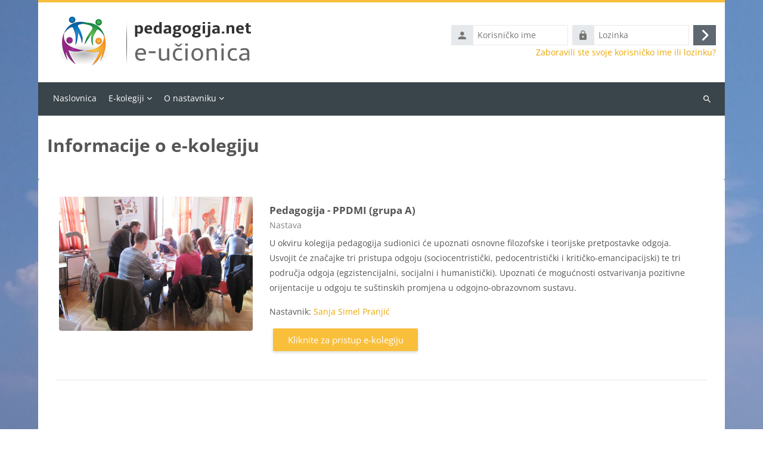

--- FILE ---
content_type: text/html; charset=utf-8
request_url: https://pedagogija.net/moodle/course/info.php?id=31
body_size: 43125
content:
<!DOCTYPE html>

<html  dir="ltr" lang="hr" xml:lang="hr">
<head>
    <title>Informacije o e-kolegiju | Pedagogija - PPDMI (grupa A) | pedagogija.net</title>
    <link rel="shortcut icon" href="https://pedagogija.net/moodle/pluginfile.php/1/core_admin/favicon/64x64/1759446227/favicon-32x32.png" />
    <meta http-equiv="Content-Type" content="text/html; charset=utf-8" />
<meta name="keywords" content="moodle, Informacije o e-kolegiju | Pedagogija - PPDMI (grupa A) | pedagogija.net" />
<link rel="stylesheet" type="text/css" href="https://pedagogija.net/moodle/theme/yui_combo.php?rollup/3.18.1/yui-moodlesimple-min.css" /><script id="firstthemesheet" type="text/css">/** Required in order to fix style inclusion problems in IE with YUI **/</script><link rel="stylesheet" type="text/css" href="https://pedagogija.net/moodle/theme/styles.php/lambda2/1759446227_1/all" />
<script>
//<![CDATA[
var M = {}; M.yui = {};
M.pageloadstarttime = new Date();
M.cfg = {"wwwroot":"https:\/\/pedagogija.net\/moodle","apibase":"https:\/\/pedagogija.net\/moodle\/r.php\/api","homeurl":{},"sesskey":"P8oDUoqJk7","sessiontimeout":"7200","sessiontimeoutwarning":1200,"themerev":"1759446227","slasharguments":1,"theme":"lambda2","iconsystemmodule":"core\/icon_system_fontawesome","jsrev":"1759252252","admin":"admin","svgicons":true,"usertimezone":"Europe\/Zagreb","language":"hr_schools","courseId":31,"courseContextId":8590,"contextid":8590,"contextInstanceId":31,"langrev":1764846033,"templaterev":"1759252252","siteId":1,"userId":0};var yui1ConfigFn = function(me) {if(/-skin|reset|fonts|grids|base/.test(me.name)){me.type='css';me.path=me.path.replace(/\.js/,'.css');me.path=me.path.replace(/\/yui2-skin/,'/assets/skins/sam/yui2-skin')}};
var yui2ConfigFn = function(me) {var parts=me.name.replace(/^moodle-/,'').split('-'),component=parts.shift(),module=parts[0],min='-min';if(/-(skin|core)$/.test(me.name)){parts.pop();me.type='css';min=''}
if(module){var filename=parts.join('-');me.path=component+'/'+module+'/'+filename+min+'.'+me.type}else{me.path=component+'/'+component+'.'+me.type}};
YUI_config = {"debug":false,"base":"https:\/\/pedagogija.net\/moodle\/lib\/yuilib\/3.18.1\/","comboBase":"https:\/\/pedagogija.net\/moodle\/theme\/yui_combo.php?","combine":true,"filter":null,"insertBefore":"firstthemesheet","groups":{"yui2":{"base":"https:\/\/pedagogija.net\/moodle\/lib\/yuilib\/2in3\/2.9.0\/build\/","comboBase":"https:\/\/pedagogija.net\/moodle\/theme\/yui_combo.php?","combine":true,"ext":false,"root":"2in3\/2.9.0\/build\/","patterns":{"yui2-":{"group":"yui2","configFn":yui1ConfigFn}}},"moodle":{"name":"moodle","base":"https:\/\/pedagogija.net\/moodle\/theme\/yui_combo.php?m\/1759252252\/","combine":true,"comboBase":"https:\/\/pedagogija.net\/moodle\/theme\/yui_combo.php?","ext":false,"root":"m\/1759252252\/","patterns":{"moodle-":{"group":"moodle","configFn":yui2ConfigFn}},"filter":null,"modules":{"moodle-core-actionmenu":{"requires":["base","event","node-event-simulate"]},"moodle-core-chooserdialogue":{"requires":["base","panel","moodle-core-notification"]},"moodle-core-maintenancemodetimer":{"requires":["base","node"]},"moodle-core-lockscroll":{"requires":["plugin","base-build"]},"moodle-core-notification":{"requires":["moodle-core-notification-dialogue","moodle-core-notification-alert","moodle-core-notification-confirm","moodle-core-notification-exception","moodle-core-notification-ajaxexception"]},"moodle-core-notification-dialogue":{"requires":["base","node","panel","escape","event-key","dd-plugin","moodle-core-widget-focusafterclose","moodle-core-lockscroll"]},"moodle-core-notification-alert":{"requires":["moodle-core-notification-dialogue"]},"moodle-core-notification-confirm":{"requires":["moodle-core-notification-dialogue"]},"moodle-core-notification-exception":{"requires":["moodle-core-notification-dialogue"]},"moodle-core-notification-ajaxexception":{"requires":["moodle-core-notification-dialogue"]},"moodle-core-dragdrop":{"requires":["base","node","io","dom","dd","event-key","event-focus","moodle-core-notification"]},"moodle-core-event":{"requires":["event-custom"]},"moodle-core-blocks":{"requires":["base","node","io","dom","dd","dd-scroll","moodle-core-dragdrop","moodle-core-notification"]},"moodle-core-handlebars":{"condition":{"trigger":"handlebars","when":"after"}},"moodle-core_availability-form":{"requires":["base","node","event","event-delegate","panel","moodle-core-notification-dialogue","json"]},"moodle-course-categoryexpander":{"requires":["node","event-key"]},"moodle-course-management":{"requires":["base","node","io-base","moodle-core-notification-exception","json-parse","dd-constrain","dd-proxy","dd-drop","dd-delegate","node-event-delegate"]},"moodle-course-dragdrop":{"requires":["base","node","io","dom","dd","dd-scroll","moodle-core-dragdrop","moodle-core-notification","moodle-course-coursebase","moodle-course-util"]},"moodle-course-util":{"requires":["node"],"use":["moodle-course-util-base"],"submodules":{"moodle-course-util-base":{},"moodle-course-util-section":{"requires":["node","moodle-course-util-base"]},"moodle-course-util-cm":{"requires":["node","moodle-course-util-base"]}}},"moodle-form-dateselector":{"requires":["base","node","overlay","calendar"]},"moodle-form-shortforms":{"requires":["node","base","selector-css3","moodle-core-event"]},"moodle-question-chooser":{"requires":["moodle-core-chooserdialogue"]},"moodle-question-searchform":{"requires":["base","node"]},"moodle-availability_completion-form":{"requires":["base","node","event","moodle-core_availability-form"]},"moodle-availability_date-form":{"requires":["base","node","event","io","moodle-core_availability-form"]},"moodle-availability_grade-form":{"requires":["base","node","event","moodle-core_availability-form"]},"moodle-availability_group-form":{"requires":["base","node","event","moodle-core_availability-form"]},"moodle-availability_grouping-form":{"requires":["base","node","event","moodle-core_availability-form"]},"moodle-availability_profile-form":{"requires":["base","node","event","moodle-core_availability-form"]},"moodle-mod_assign-history":{"requires":["node","transition"]},"moodle-mod_checklist-linkselect":{"requires":["node","event-valuechange"]},"moodle-mod_customcert-rearrange":{"requires":["dd-delegate","dd-drag"]},"moodle-mod_quiz-quizbase":{"requires":["base","node"]},"moodle-mod_quiz-toolboxes":{"requires":["base","node","event","event-key","io","moodle-mod_quiz-quizbase","moodle-mod_quiz-util-slot","moodle-core-notification-ajaxexception"]},"moodle-mod_quiz-questionchooser":{"requires":["moodle-core-chooserdialogue","moodle-mod_quiz-util","querystring-parse"]},"moodle-mod_quiz-modform":{"requires":["base","node","event"]},"moodle-mod_quiz-autosave":{"requires":["base","node","event","event-valuechange","node-event-delegate","io-form","datatype-date-format"]},"moodle-mod_quiz-dragdrop":{"requires":["base","node","io","dom","dd","dd-scroll","moodle-core-dragdrop","moodle-core-notification","moodle-mod_quiz-quizbase","moodle-mod_quiz-util-base","moodle-mod_quiz-util-page","moodle-mod_quiz-util-slot","moodle-course-util"]},"moodle-mod_quiz-util":{"requires":["node","moodle-core-actionmenu"],"use":["moodle-mod_quiz-util-base"],"submodules":{"moodle-mod_quiz-util-base":{},"moodle-mod_quiz-util-slot":{"requires":["node","moodle-mod_quiz-util-base"]},"moodle-mod_quiz-util-page":{"requires":["node","moodle-mod_quiz-util-base"]}}},"moodle-message_airnotifier-toolboxes":{"requires":["base","node","io"]},"moodle-block_xp-filters":{"requires":["base","node","moodle-core-dragdrop","moodle-core-notification-confirm","moodle-block_xp-rulepicker"]},"moodle-block_xp-notification":{"requires":["base","node","handlebars","button-plugin","moodle-core-notification-dialogue"]},"moodle-block_xp-rulepicker":{"requires":["base","node","handlebars","moodle-core-notification-dialogue"]},"moodle-editor_atto-editor":{"requires":["node","transition","io","overlay","escape","event","event-simulate","event-custom","node-event-html5","node-event-simulate","yui-throttle","moodle-core-notification-dialogue","moodle-editor_atto-rangy","handlebars","timers","querystring-stringify"]},"moodle-editor_atto-plugin":{"requires":["node","base","escape","event","event-outside","handlebars","event-custom","timers","moodle-editor_atto-menu"]},"moodle-editor_atto-menu":{"requires":["moodle-core-notification-dialogue","node","event","event-custom"]},"moodle-editor_atto-rangy":{"requires":[]},"moodle-report_eventlist-eventfilter":{"requires":["base","event","node","node-event-delegate","datatable","autocomplete","autocomplete-filters"]},"moodle-report_loglive-fetchlogs":{"requires":["base","event","node","io","node-event-delegate"]},"moodle-gradereport_history-userselector":{"requires":["escape","event-delegate","event-key","handlebars","io-base","json-parse","moodle-core-notification-dialogue"]},"moodle-qbank_editquestion-chooser":{"requires":["moodle-core-chooserdialogue"]},"moodle-tool_lp-dragdrop-reorder":{"requires":["moodle-core-dragdrop"]},"moodle-assignfeedback_editpdf-editor":{"requires":["base","event","node","io","graphics","json","event-move","event-resize","transition","querystring-stringify-simple","moodle-core-notification-dialog","moodle-core-notification-alert","moodle-core-notification-warning","moodle-core-notification-exception","moodle-core-notification-ajaxexception"]},"moodle-atto_accessibilitychecker-button":{"requires":["color-base","moodle-editor_atto-plugin"]},"moodle-atto_accessibilityhelper-button":{"requires":["moodle-editor_atto-plugin"]},"moodle-atto_align-button":{"requires":["moodle-editor_atto-plugin"]},"moodle-atto_bold-button":{"requires":["moodle-editor_atto-plugin"]},"moodle-atto_charmap-button":{"requires":["moodle-editor_atto-plugin"]},"moodle-atto_clear-button":{"requires":["moodle-editor_atto-plugin"]},"moodle-atto_collapse-button":{"requires":["moodle-editor_atto-plugin"]},"moodle-atto_emojipicker-button":{"requires":["moodle-editor_atto-plugin"]},"moodle-atto_emoticon-button":{"requires":["moodle-editor_atto-plugin"]},"moodle-atto_equation-button":{"requires":["moodle-editor_atto-plugin","moodle-core-event","io","event-valuechange","tabview","array-extras"]},"moodle-atto_h5p-button":{"requires":["moodle-editor_atto-plugin"]},"moodle-atto_html-button":{"requires":["promise","moodle-editor_atto-plugin","moodle-atto_html-beautify","moodle-atto_html-codemirror","event-valuechange"]},"moodle-atto_html-codemirror":{"requires":["moodle-atto_html-codemirror-skin"]},"moodle-atto_html-beautify":{},"moodle-atto_image-button":{"requires":["moodle-editor_atto-plugin"]},"moodle-atto_indent-button":{"requires":["moodle-editor_atto-plugin"]},"moodle-atto_italic-button":{"requires":["moodle-editor_atto-plugin"]},"moodle-atto_link-button":{"requires":["moodle-editor_atto-plugin"]},"moodle-atto_managefiles-button":{"requires":["moodle-editor_atto-plugin"]},"moodle-atto_managefiles-usedfiles":{"requires":["node","escape"]},"moodle-atto_media-button":{"requires":["moodle-editor_atto-plugin","moodle-form-shortforms"]},"moodle-atto_noautolink-button":{"requires":["moodle-editor_atto-plugin"]},"moodle-atto_orderedlist-button":{"requires":["moodle-editor_atto-plugin"]},"moodle-atto_recordrtc-recording":{"requires":["moodle-atto_recordrtc-button"]},"moodle-atto_recordrtc-button":{"requires":["moodle-editor_atto-plugin","moodle-atto_recordrtc-recording"]},"moodle-atto_rtl-button":{"requires":["moodle-editor_atto-plugin"]},"moodle-atto_strike-button":{"requires":["moodle-editor_atto-plugin"]},"moodle-atto_subscript-button":{"requires":["moodle-editor_atto-plugin"]},"moodle-atto_superscript-button":{"requires":["moodle-editor_atto-plugin"]},"moodle-atto_table-button":{"requires":["moodle-editor_atto-plugin","moodle-editor_atto-menu","event","event-valuechange"]},"moodle-atto_title-button":{"requires":["moodle-editor_atto-plugin"]},"moodle-atto_underline-button":{"requires":["moodle-editor_atto-plugin"]},"moodle-atto_undo-button":{"requires":["moodle-editor_atto-plugin"]},"moodle-atto_unorderedlist-button":{"requires":["moodle-editor_atto-plugin"]}}},"gallery":{"name":"gallery","base":"https:\/\/pedagogija.net\/moodle\/lib\/yuilib\/gallery\/","combine":true,"comboBase":"https:\/\/pedagogija.net\/moodle\/theme\/yui_combo.php?","ext":false,"root":"gallery\/1759252252\/","patterns":{"gallery-":{"group":"gallery"}}}},"modules":{"core_filepicker":{"name":"core_filepicker","fullpath":"https:\/\/pedagogija.net\/moodle\/lib\/javascript.php\/1759252252\/repository\/filepicker.js","requires":["base","node","node-event-simulate","json","async-queue","io-base","io-upload-iframe","io-form","yui2-treeview","panel","cookie","datatable","datatable-sort","resize-plugin","dd-plugin","escape","moodle-core_filepicker","moodle-core-notification-dialogue"]},"core_comment":{"name":"core_comment","fullpath":"https:\/\/pedagogija.net\/moodle\/lib\/javascript.php\/1759252252\/comment\/comment.js","requires":["base","io-base","node","json","yui2-animation","overlay","escape"]}},"logInclude":[],"logExclude":[],"logLevel":null};
M.yui.loader = {modules: {}};

//]]>
</script>

<meta name="moodle-validation" content="dd0e6be349738983422d00f3bb5e6a9e">
	
    <meta name="viewport" content="width=device-width, initial-scale=1.0">
</head>
<body  id="page-course-info" class="format-topics  path-course chrome dir-ltr lang-hr_schools yui-skin-sam yui3-skin-sam pedagogija-net--moodle pagelayout-incourse course-31 context-8590 category-2 notloggedin theme lambda m-45 layout-boxed blockstyle-02 page-header-style-01 header-style-0">
<div class="wrapper-lambda-outer">
<div class="toast-wrapper mx-auto py-0 fixed-top" role="status" aria-live="polite"></div>
<div id="page-wrapper-outer">

    <div>
    <a class="sr-only sr-only-focusable" href="#maincontent">Preskoči na sadržaj</a>
</div><script src="https://pedagogija.net/moodle/lib/javascript.php/1759252252/lib/polyfills/polyfill.js"></script>
<script src="https://pedagogija.net/moodle/theme/yui_combo.php?rollup/3.18.1/yui-moodlesimple-min.js"></script><script src="https://pedagogija.net/moodle/theme/jquery.php/core/jquery-3.7.1.min.js"></script>
<script src="https://pedagogija.net/moodle/lib/javascript.php/1759252252/lib/javascript-static.js"></script>
<script src="https://pedagogija.net/moodle/theme/javascript.php/lambda2/1759446227/head"></script>
<script>
//<![CDATA[
document.body.className += ' jsenabled';
//]]>
</script>

<div class="eupopup eupopup-container eupopup-container-block eupopup-container-bottom eupopup-block eupopup-style-compact" role="dialog" aria-label="Pravila">
    </div>
    <div class="eupopup-markup d-none">
        <div class="eupopup-head"></div>
        <div class="eupopup-body">
            Ako i dalje želite pregledavati ovu web-lokaciju, trebate prihvatiti naša pravila:
            <ul>
                    <li>
                        <a href="https://pedagogija.net/moodle/admin/tool/policy/view.php?versionid=3&amp;returnurl=https%3A%2F%2Fpedagogija.net%2Fmoodle%2Fcourse%2Finfo.php%3Fid%3D31" data-action="view-guest" data-versionid="3" data-behalfid="1">
                            Pravila ponašanja
                        </a>
                    </li>
                    <li>
                        <a href="https://pedagogija.net/moodle/admin/tool/policy/view.php?versionid=2&amp;returnurl=https%3A%2F%2Fpedagogija.net%2Fmoodle%2Fcourse%2Finfo.php%3Fid%3D31" data-action="view-guest" data-versionid="2" data-behalfid="1">
                            Pravila o zaštiti privatnosti
                        </a>
                    </li>
            </ul>
        </div>
        <div class="eupopup-buttons">
            <a href="#" class="eupopup-button eupopup-button_1">Nastavi</a>
        </div>
        <div class="clearfix"></div>
        <a href="#" class="eupopup-closebutton">x</a>
    </div>
    

<div id="page" data-region="mainpage" data-usertour="scroller" class="drawers   drag-container">
<div id="page-top"></div>
<div class="wrapper-lambda">

	    
	    <header id="main-header" class="clearfix top style-0">
	    
	    	
	    	<div id="header-logo">
	    		<div class="row">
	    			<div class="col-md-6">
	    					<a href="https://pedagogija.net/moodle" class="logo"><img src="https://pedagogija.net/moodle/pluginfile.php/1/core_admin/logo/0x200/1759446227/logo.png" alt="pedagogija.net"></a>
	    			</div>
	    			<div class="col-md-6 login-header">
	    				<div class="profileblock">
	    						<form class="navbar-form pull-right" method="post" action="https://pedagogija.net/moodle/login/index.php">
									<div id="block-login">
										<div class="user-form">
											<div id="user"><i class="lambda icon-person" aria-hidden="true"></i></div>
											<label for="inputName" class="lambda-sr-only">Korisničko ime</label>
											<input type="hidden" name="logintoken" value="tIKTItWl1YCS2188LJn3IkgeAmHXXTjb" />
											<input id="inputName" type="text" name="username" placeholder="Korisničko ime" class="mr-2">
										</div>
										<div class="pw-form">
											<div id="pass"><i class="lambda icon-https" aria-hidden="true"></i></div>
											<label for="inputPassword" class="lambda-sr-only">Lozinka</label>
											<input id="inputPassword" type="password" name="password" placeholder="Lozinka" class="mr-2">
											<button type="submit" id="submit"><span class="lambda-sr-only">Prijava</span><i class="fa fa-angle-right" aria-hidden="true"></i></button>
										</div>
									</div>
									<div class="forgotpass"><a target="_self" href="https://pedagogija.net/moodle/login/forgot_password.php">Zaboravili ste svoje korisničko ime ili lozinku?</a></div>
									</form>
	    				</div>
	    			</div>
	    		</div>
	    	</div>
	    </header>
	    
	    <header class="lambda-nav style-0">
	            <nav class="navbar navbar-expand">
	    			<div class="menu">
	            		<nav class="moremenu navigation">
	            		    <ul id="moremenu-696dfbf767296-navbar-nav" role="menubar" class="nav more-nav navbar-nav">
	            		                <li data-key="home" class="nav-item" role="none" data-forceintomoremenu="false">
	            		                            <a role="menuitem" class="nav-link  "
	            		                                href="https://pedagogija.net/moodle/"
	            		                                
	            		                                
	            		                                data-disableactive="true"
	            		                                tabindex="-1"
	            		                            >
	            		                                Naslovnica
	            		                            </a>
	            		                </li>
	            		                <li class="dropdown nav-item" role="none" data-forceintomoremenu="false">
	            		                    <a class="dropdown-toggle nav-link  " id="drop-down-696dfbf766da0" role="menuitem" data-toggle="dropdown"
	            		                        aria-haspopup="true" aria-expanded="false" href="#" aria-controls="drop-down-menu-696dfbf766da0"
	            		                        
	            		                        
	            		                        tabindex="-1"
	            		                    >
	            		                        E-kolegiji
	            		                    </a>
	            		                    <div class="dropdown-menu" role="menu" id="drop-down-menu-696dfbf766da0" aria-labelledby="drop-down-696dfbf766da0">
	            		                                    <a class="dropdown-item" role="menuitem" href="https://pedagogija.net/moodle/course/view.php?id=2"  data-disableactive="true" tabindex="-1"
	            		                                        
	            		                                    >
	            		                                        Statistika
	            		                                    </a>
	            		                                    <a class="dropdown-item" role="menuitem" href="https://pedagogija.net/moodle/course/view.php?id=5"  data-disableactive="true" tabindex="-1"
	            		                                        
	            		                                    >
	            		                                        Osnove pedagogije
	            		                                    </a>
	            		                                    <a class="dropdown-item" role="menuitem" href="https://pedagogija.net/moodle/course/view.php?id=16"  data-disableactive="true" tabindex="-1"
	            		                                        
	            		                                    >
	            		                                        Metodika odgoja
	            		                                    </a>
	            		                                    <a class="dropdown-item" role="menuitem" href="https://pedagogija.net/moodle/course/view.php?id=9"  data-disableactive="true" tabindex="-1"
	            		                                        
	            		                                    >
	            		                                        Didaktika - PPDMI (grupa D)
	            		                                    </a>
	            		                                    <a class="dropdown-item" role="menuitem" href="https://pedagogija.net/moodle/course/view.php?id=33"  data-disableactive="true" tabindex="-1"
	            		                                        
	            		                                    >
	            		                                        Pedagogija - PPDMI (grupa C)
	            		                                    </a>
	            		                                    <a class="dropdown-item" role="menuitem" href="https://pedagogija.net/moodle/course/view.php?id=31"  data-disableactive="true" tabindex="-1"
	            		                                        
	            		                                    >
	            		                                        Pedagogija - PPDMI (grupa A)
	            		                                    </a>
	            		                                    <a class="dropdown-item" role="menuitem" href="https://pedagogija.net/moodle/course/view.php?id=43"  data-disableactive="true" tabindex="-1"
	            		                                        
	            		                                    >
	            		                                        Metodika nastave - PPDMI
	            		                                    </a>
	            		                                    <a class="dropdown-item" role="menuitem" href="https://pedagogija.net/moodle/course/view.php?id=41"  data-disableactive="true" tabindex="-1"
	            		                                        
	            		                                    >
	            		                                        Suvremena kultura škole - PPDMI
	            		                                    </a>
	            		                                    <a class="dropdown-item" role="menuitem" href="https://pedagogija.net/moodle/course/view.php?id=40"  data-disableactive="true" tabindex="-1"
	            		                                        
	            		                                    >
	            		                                        Vođenje promjena u odgoju i obrazovanju
	            		                                    </a>
	            		                                    <a class="dropdown-item" role="menuitem" href="https://pedagogija.net/moodle/course/view.php?id=10"  data-disableactive="true" tabindex="-1"
	            		                                        
	            		                                    >
	            		                                        Metodologija pedagogijskih istraživanja
	            		                                    </a>
	            		                                    <a class="dropdown-item" role="menuitem" href="https://pedagogija.net/moodle/course/view.php?id=29"  data-disableactive="true" tabindex="-1"
	            		                                        
	            		                                    >
	            		                                        Uvod u metodologiju istraživanja
	            		                                    </a>
	            		                                    <a class="dropdown-item" role="menuitem" href="https://pedagogija.net/moodle/course/view.php?id=27"  data-disableactive="true" tabindex="-1"
	            		                                        
	            		                                    >
	            		                                        Metodika rada pedagoga I
	            		                                    </a>
	            		                                    <a class="dropdown-item" role="menuitem" href="https://pedagogija.net/moodle/course/view.php?id=3"  data-disableactive="true" tabindex="-1"
	            		                                        
	            		                                    >
	            		                                        E-mentorstvo
	            		                                    </a>
	            		                                    <a class="dropdown-item" role="menuitem" href="https://pedagogija.net/moodle/course/view.php?id=38"  data-disableactive="true" tabindex="-1"
	            		                                        
	            		                                    >
	            		                                        Akcijska istraživanja u ranom i predškolskom odgoju i obrazovanju
	            		                                    </a>
	            		                                    <a class="dropdown-item" role="menuitem" href="https://pedagogija.net/moodle/course/view.php?id=34"  data-disableactive="true" tabindex="-1"
	            		                                        
	            		                                    >
	            		                                        Pedagogija - nastavnički studiji
	            		                                    </a>
	            		                                    <a class="dropdown-item" role="menuitem" href="https://pedagogija.net/moodle/course/view.php?id=13"  data-disableactive="true" tabindex="-1"
	            		                                        
	            		                                    >
	            		                                        Vođenje kreativnosti
	            		                                    </a>
	            		                                    <a class="dropdown-item" role="menuitem" href="https://pedagogija.net/moodle/course/view.php?id=24"  data-disableactive="true" tabindex="-1"
	            		                                        
	            		                                    >
	            		                                        Contemporary English Language
	            		                                    </a>
	            		                                    <a class="dropdown-item" role="menuitem" href="https://pedagogija.net/moodle/course/view.php?id=21"  data-disableactive="true" tabindex="-1"
	            		                                        
	            		                                    >
	            		                                        Korelacijsko-integracijski sustav
	            		                                    </a>
	            		                    </div>
	            		                </li>
	            		                <li class="dropdown nav-item" role="none" data-forceintomoremenu="false">
	            		                    <a class="dropdown-toggle nav-link  " id="drop-down-696dfbf766f41" role="menuitem" data-toggle="dropdown"
	            		                        aria-haspopup="true" aria-expanded="false" href="#" aria-controls="drop-down-menu-696dfbf766f41"
	            		                        
	            		                        
	            		                        tabindex="-1"
	            		                    >
	            		                        O nastavniku
	            		                    </a>
	            		                    <div class="dropdown-menu" role="menu" id="drop-down-menu-696dfbf766f41" aria-labelledby="drop-down-696dfbf766f41">
	            		                                    <a class="dropdown-item" role="menuitem" href="https://pedagogija.net/moodle/mod/page/view.php?id=441"  data-disableactive="true" tabindex="-1"
	            		                                        
	            		                                    >
	            		                                        Životopis
	            		                                    </a>
	            		                                    <a class="dropdown-item" role="menuitem" href="https://pedagogija.net/moodle/mod/page/view.php?id=85"  data-disableactive="true" tabindex="-1"
	            		                                        
	            		                                    >
	            		                                        Objavljeni radovi
	            		                                    </a>
	            		                    </div>
	            		                </li>
	            		        <li role="none" class="nav-item dropdown dropdownmoremenu d-none" data-region="morebutton">
	            		            <a class="dropdown-toggle nav-link " href="#" id="moremenu-dropdown-696dfbf767296" role="menuitem" data-toggle="dropdown" aria-haspopup="true" aria-expanded="false" tabindex="-1">
	            		                Više
	            		            </a>
	            		            <ul class="dropdown-menu dropdown-menu-left" data-region="moredropdown" aria-labelledby="moremenu-dropdown-696dfbf767296" role="menu">
	            		            </ul>
	            		        </li>
	            		    </ul>
	            		</nav>
	    			</div>
	    			<div class="d-flex">
	    			
	    				<div class="search-margin"></div>
	    				<div class="lambda-search-bar">
	    					<form id="lambda-navbarsearch-form" autocomplete="off" method="get" action="https://pedagogija.net/moodle/course/search.php" >
							<div class="search-container">
								<i class="lambda icon-search1" aria-hidden="true"></i>
								<input id="navbarsearchbox" type="text" name="q" data-region="input" autocomplete="off" aria-label="Pretraži e-kolegije" placeholder="Pretraži e-kolegije">
								<label for="navbarsearchbox" class="lambda-sr-only">Pretraži e-kolegije</label>
							</div>
						</form>
	    				</div>
	    			</div>
	            </nav>
	    </header>


    <div class="drawer-toggles d-flex">
    </div>

        <div id="lambda-incourse-header">
            <header id="page-header" class="header-maxwidth d-print-none">
    <div class="w-100">
        <div class="d-flex flex-wrap">
            <div id="page-navbar">
                <nav aria-label="Položaj (navigacijska traka)">
    <ol class="breadcrumb"></ol>
</nav>
            </div>
            <div class="ms-auto d-flex">
                
            </div>
            <div id="course-header">
                
            </div>
        </div>
        <div class="d-flex align-items-center">
            <div class="me-auto d-flex flex-column">
                <div>
                    <div class="page-context-header d-flex flex-wrap align-items-center mb-2">
    <div class="page-header-headings">
        <h1 class="h2 mb-0">Informacije o e-kolegiju</h1>
    </div>
</div>
                </div>
                <div>
                </div>
            </div>
            <div class="header-actions-container ms-auto" data-region="header-actions-container">
            </div>
        </div>
    </div>
</header>
        </div>
    
    <div id="page-content" class="row ">
    
        <div id="region-main-box" class="col-xs-12 col-12 px-0">
            <section id="region-main" class="mx-15">

                <span class="notifications" id="user-notifications"></span>
                <div role="main"><span id="maincontent"></span><div class="box py-3 generalbox info"><div class="coursebox list clearfix" data-courseid="31" data-type="1"><div class="info"><h3 class="coursename"><a class="" href="https://pedagogija.net/moodle/course/view.php?id=31">Pedagogija - PPDMI (grupa A)</a></h3><div class="moreinfo"></div></div><div class="content"><a href="https://pedagogija.net/moodle/course/view.php?id=31"><div class="courseimage" data-src="https://pedagogija.net/moodle/pluginfile.php/8590/course/overviewfiles/naslovnica.jpg" uk-img></div></a><div class="summary"><h3 class="coursename"><a class="" href="https://pedagogija.net/moodle/course/view.php?id=31">Pedagogija - PPDMI (grupa A)</a></h3><div class="text-muted coursecat"><span class="sr-only">Kategorija e-kolegija</span><span class="categoryname text-truncate">Nastava</span></div><div><div class="no-overflow"><p dir="ltr" style="text-align: left;">U okviru kolegija pedagogija sudionici će upoznati osnovne filozofske i teorijske pretpostavke odgoja. Usvojit će značajke tri pristupa odgoju (sociocentristički, pedocentristički i kritičko-emancipacijski) te tri područja odgoja (egzistencijalni, socijalni i humanistički). Upoznati će mogućnosti ostvarivanja pozitivne orijentacije u odgoju te suštinskih promjena u odgojno-obrazovnom sustavu.</p></div></div></div><div class="teachers">Nastavnik: <a href="https://pedagogija.net/moodle/user/view.php?id=173&amp;course=1">Sanja Simel Pranjić</a></div><div class="course-btn"><p><a class="btn btn-primary" href="https://pedagogija.net/moodle/course/view.php?id=31">Kliknite za pristup e-kolegiju</a></p></div></div></div></div><br /></div>
                    <div class="text-center mt-5 d-flex justify-content-between lambda-activity-nav"><a href="https://pedagogija.net/moodle/mod/forum/view.php?id=1663" class="btn btn-outline-secondary me-2" title="Rasprava o nastavi matematike" aria-label="Prethodni: Rasprava o nastavi matematike">« Rasprava o nastavi matematike</a><a href="https://pedagogija.net/moodle/course/view.php?id=3" class="btn btn-primary me-2">Natrag na E-kolegij</a><button class="btn btn-outline-secondary" disabled="disabled" type="button">Nastavi »</button></div>
                

            </section>
        </div>
    </div>


<a id="sticky-to-top" href="#page-top" uk-totop uk-scroll></a>
<footer id="page-footer" class="lambda-page-footer">
    
	
	                        <div class="footer-blocks">
	                            <div class="container-fluid">
									<div class="row">
										<div class="col-md-3">
											<section data-region="footer-left" class="hidden-print">
												<div class="block-pos-desc"><span>Footer (Left)</span></div>
												
												<aside id="block-region-footer-left" class="block-region" data-blockregion="footer-left" data-droptarget="1" aria-labelledby="footer-left-block-region-heading"><h2 class="sr-only" id="footer-left-block-region-heading">Blokovi</h2></aside>
											</section>
										</div>
										<div class="col-md-3">
											<section data-region="footer-middle" class="hidden-print">
												<div class="block-pos-desc"><span>Footer (Middle)</span></div>
												
												<aside id="block-region-footer-middle" class="block-region" data-blockregion="footer-middle" data-droptarget="1" aria-labelledby="footer-middle-block-region-heading"><h2 class="sr-only" id="footer-middle-block-region-heading">Blokovi</h2></aside>
											</section>
										</div>
										<div class="col-md-3">
											<section data-region="footer-middle-2" class="hidden-print">
												<div class="block-pos-desc"><span>Footer (Middle 2)</span></div>
												
												<aside id="block-region-footer-middle-2" class="block-region" data-blockregion="footer-middle-2" data-droptarget="1" aria-labelledby="footer-middle-2-block-region-heading"><h2 class="sr-only" id="footer-middle-2-block-region-heading">Blokovi</h2></aside>
											</section>
										</div>
										<div class="col-md-3">
											<section data-region="footer-right" class="hidden-print">
												<div class="block-pos-desc"><span>Footer (Right)</span></div>
												
												<aside id="block-region-footer-right" class="block-region" data-blockregion="footer-right" data-droptarget="1" aria-labelledby="footer-right-block-region-heading"><h2 class="sr-only" id="footer-right-block-region-heading">Blokovi</h2></aside>
											</section>
										</div>
									</div>
								
	
								
								
	                            </div>
	                        </div>
	
	<div class="footer-bottom">	
        <div class="container-fluid">
            <div id="course-footer" class="row">
                <div class="col-12">
                    

			            


		
                    <div class="logininfo">Niste prijavljeni u sustav. (<a href="https://pedagogija.net/moodle/login/index.php">Prijava</a>)</div>
                    <div class="tool_usertours-resettourcontainer"></div>
        
                    <div class="tool_dataprivacy"><a href="https://pedagogija.net/moodle/admin/tool/dataprivacy/summary.php">Sažetak čuvanja podataka</a></div><div class="policiesfooter"><a href="https://pedagogija.net/moodle/admin/tool/policy/viewall.php?returnurl=https%3A%2F%2Fpedagogija.net%2Fmoodle%2Fcourse%2Finfo.php%3Fid%3D31">Pravila</a></div><div><a class="mobilelink" href="https://download.moodle.org/mobile?version=2024100706.14&amp;lang=hr_schools&amp;iosappid=633359593&amp;androidappid=com.moodle.moodlemobile&amp;siteurl=https%3A%2F%2Fpedagogija.net%2Fmoodle">Preuzmite mobilnu aplikaciju Moodle</a></div>
                    <script>
//<![CDATA[
var require = {
    baseUrl : 'https://pedagogija.net/moodle/lib/requirejs.php/1759252252/',
    // We only support AMD modules with an explicit define() statement.
    enforceDefine: true,
    skipDataMain: true,
    waitSeconds : 0,

    paths: {
        jquery: 'https://pedagogija.net/moodle/lib/javascript.php/1759252252/lib/jquery/jquery-3.7.1.min',
        jqueryui: 'https://pedagogija.net/moodle/lib/javascript.php/1759252252/lib/jquery/ui-1.13.2/jquery-ui.min',
        jqueryprivate: 'https://pedagogija.net/moodle/lib/javascript.php/1759252252/lib/requirejs/jquery-private'
    },

    // Custom jquery config map.
    map: {
      // '*' means all modules will get 'jqueryprivate'
      // for their 'jquery' dependency.
      '*': { jquery: 'jqueryprivate' },

      // 'jquery-private' wants the real jQuery module
      // though. If this line was not here, there would
      // be an unresolvable cyclic dependency.
      jqueryprivate: { jquery: 'jquery' }
    }
};

//]]>
</script>
<script src="https://pedagogija.net/moodle/lib/javascript.php/1759252252/lib/requirejs/require.min.js"></script>
<script>
//<![CDATA[
M.util.js_pending("core/first");
require(['core/first'], function() {
require(['core/prefetch'])
;
M.util.js_pending('filter_mathjaxloader/loader'); require(['filter_mathjaxloader/loader'], function(amd) {amd.configure({"mathjaxconfig":"\nMathJax.Hub.Config({\n    config: [\"Accessible.js\", \"Safe.js\"],\n    errorSettings: { message: [\"!\"] },\n    skipStartupTypeset: true,\n    messageStyle: \"none\"\n});\n","lang":"en"}); M.util.js_complete('filter_mathjaxloader/loader');});;
require(["media_videojs/loader"], function(loader) {
    loader.setUp('hr');
});;

        require(['jquery', 'tool_policy/jquery-eu-cookie-law-popup', 'tool_policy/policyactions'], function($, Popup, ActionsMod) {
            // Initialise the guest popup.
            $(document).ready(function() {
                // Initialize popup.
                $(document.body).addClass('eupopup');
                if ($(".eupopup").length > 0) {
                    $(document).euCookieLawPopup().init();
                }

                // Initialise the JS for the modal window which displays the policy versions.
                ActionsMod.init('[data-action="view-guest"]');
            });
        });
    ;

    require(['core/moremenu'], function(moremenu) {
        moremenu(document.querySelector('#moremenu-696dfbf767296-navbar-nav'));
    });
;

M.util.js_pending('theme_boost/loader');
require(['theme_boost/loader', 'theme_boost/drawer'], function(Loader, Drawer) {
    Drawer.init();
    M.util.js_complete('theme_boost/loader');
});
;
M.util.js_pending('core/notification'); require(['core/notification'], function(amd) {amd.init(8590, []); M.util.js_complete('core/notification');});;
M.util.js_pending('core/log'); require(['core/log'], function(amd) {amd.setConfig({"level":"warn"}); M.util.js_complete('core/log');});;
M.util.js_pending('core/page_global'); require(['core/page_global'], function(amd) {amd.init(); M.util.js_complete('core/page_global');});;
M.util.js_pending('core/utility'); require(['core/utility'], function(amd) {M.util.js_complete('core/utility');});;
M.util.js_pending('core/storage_validation'); require(['core/storage_validation'], function(amd) {amd.init(null); M.util.js_complete('core/storage_validation');});
    M.util.js_complete("core/first");
});
//]]>
</script>
<script src="https://cdn.jsdelivr.net/npm/mathjax@2.7.9/MathJax.js?delayStartupUntil=configured"></script>
<script src="https://pedagogija.net/moodle/theme/javascript.php/lambda2/1759446227/footer"></script>
<script>
//<![CDATA[
M.str = {"moodle":{"lastmodified":"Zadnji puta izmijenjeno","name":"Ime","error":"Pogre\u0161ka","info":"Informacija","yes":"Da","no":"Ne","cancel":"Odustani","confirm":"Potvrdi","areyousure":"Jeste li sigurni?","closebuttontitle":"Zatvori","unknownerror":"Nepoznata pogre\u0161ka","file":"Datoteka","url":"URL","collapseall":"Sa\u017emi sve","expandall":"Pro\u0161iri sve"},"repository":{"type":"Vrsta","size":"Veli\u010dina","invalidjson":"Neispravan JSON niz","nofilesattached":"Nema prilo\u017eenih datoteka","filepicker":"Odabir datoteke","logout":"Odjava","nofilesavailable":"Nema datoteka","norepositoriesavailable":"Niti jedan od va\u0161ih postoje\u0107ih repozitorija ne mo\u017ee isporu\u010diti datoteke u potrebnom obliku.","fileexistsdialogheader":"Datoteka postoji","fileexistsdialog_editor":"Datoteka istog naziva je ve\u0107 prilo\u017eena uz tekst koji ure\u0111ujete.","fileexistsdialog_filemanager":"Datoteka istog naziva je ve\u0107 prilo\u017eena","renameto":"Preimenuj u \"{$a}\"","referencesexist":"Postoji {$a} datoteka \/ kratica koje koriste ovu datoteku kao svoj izvor","select":"Odaberite"},"admin":{"confirmdeletecomments":"Izbrisati \u0107ete komentare, jeste li sigurni?","confirmation":"Potvrda"},"debug":{"debuginfo":"Debug info","line":"Linija","stacktrace":"Stack trace"},"langconfig":{"labelsep":":"}};
//]]>
</script>
<script>
//<![CDATA[
(function() {M.util.help_popups.setup(Y);
 M.util.js_pending('random696dfbf767ff62'); Y.on('domready', function() { M.util.js_complete("init");  M.util.js_complete('random696dfbf767ff62'); });
})();
//]]>
</script>

                </div>
            </div>
        </div>
    </div>
</footer></div>
</div>



</div>
</div>

</body></html>